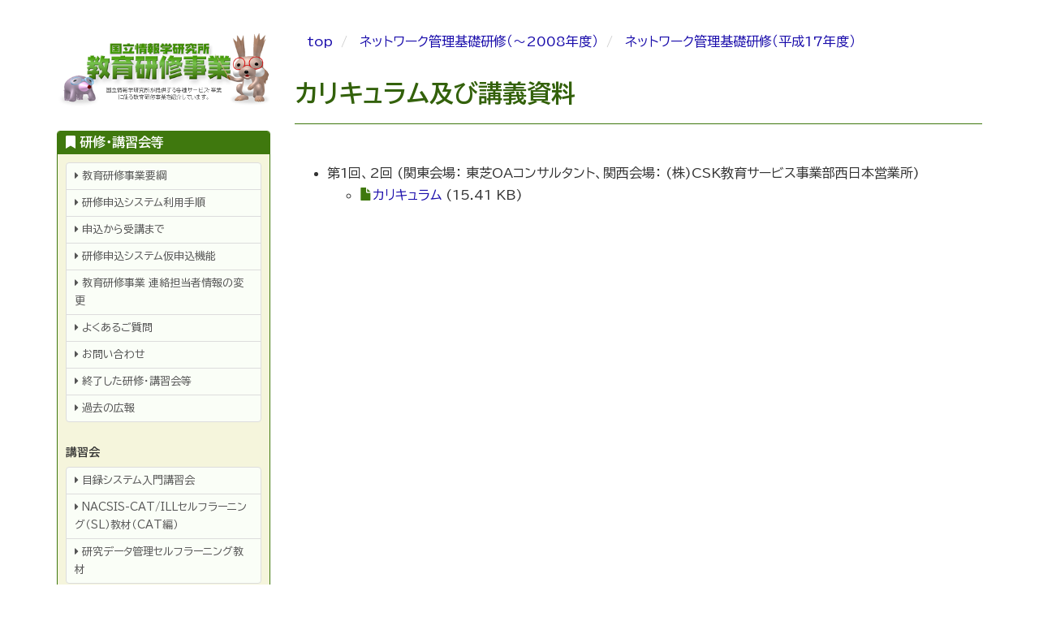

--- FILE ---
content_type: text/html; charset=UTF-8
request_url: https://contents.nii.ac.jp/hrd/network/2005/result
body_size: 6891
content:
<!DOCTYPE html>
<html  lang="ja" dir="ltr" prefix="content: http://purl.org/rss/1.0/modules/content/  dc: http://purl.org/dc/terms/  foaf: http://xmlns.com/foaf/0.1/  og: http://ogp.me/ns#  rdfs: http://www.w3.org/2000/01/rdf-schema#  schema: http://schema.org/  sioc: http://rdfs.org/sioc/ns#  sioct: http://rdfs.org/sioc/types#  skos: http://www.w3.org/2004/02/skos/core#  xsd: http://www.w3.org/2001/XMLSchema# ">
  <head>
    <meta charset="utf-8" />
<link rel="canonical" href="https://contents.nii.ac.jp/hrd/network/2005/result" />
<meta name="MobileOptimized" content="width" />
<meta name="HandheldFriendly" content="true" />
<meta name="viewport" content="width=device-width, initial-scale=1.0" />
<link rel="alternate" hreflang="ja" href="https://contents.nii.ac.jp/hrd/network/2005/result" />

    <title>カリキュラム及び講義資料 | 国立情報学研究所教育研修事業</title>
    <link rel="stylesheet" media="all" href="/core/assets/vendor/jquery.ui/themes/base/core.css?t5as68" />
<link rel="stylesheet" media="all" href="/core/assets/vendor/jquery.ui/themes/base/controlgroup.css?t5as68" />
<link rel="stylesheet" media="all" href="/core/assets/vendor/jquery.ui/themes/base/checkboxradio.css?t5as68" />
<link rel="stylesheet" media="all" href="/core/assets/vendor/jquery.ui/themes/base/resizable.css?t5as68" />
<link rel="stylesheet" media="all" href="/core/assets/vendor/jquery.ui/themes/base/button.css?t5as68" />
<link rel="stylesheet" media="all" href="/core/assets/vendor/jquery.ui/themes/base/dialog.css?t5as68" />
<link rel="stylesheet" media="all" href="/core/misc/components/progress.module.css?t5as68" />
<link rel="stylesheet" media="all" href="/core/modules/system/css/components/align.module.css?t5as68" />
<link rel="stylesheet" media="all" href="/core/modules/system/css/components/fieldgroup.module.css?t5as68" />
<link rel="stylesheet" media="all" href="/core/modules/system/css/components/container-inline.module.css?t5as68" />
<link rel="stylesheet" media="all" href="/core/modules/system/css/components/clearfix.module.css?t5as68" />
<link rel="stylesheet" media="all" href="/core/modules/system/css/components/details.module.css?t5as68" />
<link rel="stylesheet" media="all" href="/core/modules/system/css/components/hidden.module.css?t5as68" />
<link rel="stylesheet" media="all" href="/core/modules/system/css/components/item-list.module.css?t5as68" />
<link rel="stylesheet" media="all" href="/core/modules/system/css/components/js.module.css?t5as68" />
<link rel="stylesheet" media="all" href="/core/modules/system/css/components/nowrap.module.css?t5as68" />
<link rel="stylesheet" media="all" href="/core/modules/system/css/components/position-container.module.css?t5as68" />
<link rel="stylesheet" media="all" href="/core/modules/system/css/components/reset-appearance.module.css?t5as68" />
<link rel="stylesheet" media="all" href="/core/modules/system/css/components/resize.module.css?t5as68" />
<link rel="stylesheet" media="all" href="/core/modules/system/css/components/system-status-counter.css?t5as68" />
<link rel="stylesheet" media="all" href="/core/modules/system/css/components/system-status-report-counters.css?t5as68" />
<link rel="stylesheet" media="all" href="/core/modules/system/css/components/system-status-report-general-info.css?t5as68" />
<link rel="stylesheet" media="all" href="/core/modules/system/css/components/tablesort.module.css?t5as68" />
<link rel="stylesheet" media="all" href="/core/modules/views/css/views.module.css?t5as68" />
<link rel="stylesheet" media="all" href="/core/assets/vendor/jquery.ui/themes/base/theme.css?t5as68" />
<link rel="stylesheet" media="all" href="/modules/contrib/paragraphs/css/paragraphs.unpublished.css?t5as68" />
<link rel="stylesheet" media="all" href="//fonts.googleapis.com/css2?family=BIZ+UDPGothic:wght@400;700&amp;display=swap" />
<link rel="stylesheet" media="all" href="/themes/custom/base/css/style.css?t5as68" />
<link rel="stylesheet" media="all" href="/themes/custom/hrd/css/style.css?t5as68" />

    
  </head>
  <body class="path-node page-node-type-curriculum navbar-is-static-top has-glyphicons">
    <a href="#main-content" class="visually-hidden focusable skip-link">
      メインコンテンツに移動
    </a>
    
      <div class="dialog-off-canvas-main-canvas" data-off-canvas-main-canvas>
    
<div class="wrap-content">

  <div role="main" class="my-5 main-container container js-quickedit-main-content">
    <div class="row">

            
                              <aside class="col-sm-3" role="complementary">
              <div class="region region-sidebar-first">
    <div class="mb-5">
      <a class="logo navbar-btn" href="/hrd" title="ホーム" rel="home">
      <img src="/themes/custom/hrd/logo.svg" alt="ホーム" width="320" height="111" />
    </a>
     </div>
<section id="block-menu-group-training" class="block block-blockgroup block-block-groupmenu-training clearfix">
  
      <h2 class="block-title">研修・講習会等</h2>
    

      <nav role="navigation" aria-labelledby="block-menu-training-menu" id="block-menu-training">
            
  <h2 class="visually-hidden" id="block-menu-training-menu">研修・講習会等</h2>
  

        
          <div class='menu-list-group mb-5'>
                                                                    <a href="https://contents.nii.ac.jp/hrd/apply" class="list-group-item"><i class="fa fa-caret-right"></i> 教育研修事業要綱</a>
                                                                        <a href="/hrd/apply/process" class="list-group-item" data-drupal-link-system-path="node/88"><i class="fa fa-caret-right"></i> 研修申込システム利用手順</a>
                                                                        <a href="/hrd/apply/regi" class="list-group-item" data-drupal-link-system-path="node/89"><i class="fa fa-caret-right"></i> 申込から受講まで</a>
                                                                        <a href="/hrd/apply/kariregi" class="list-group-item" data-drupal-link-system-path="node/91"><i class="fa fa-caret-right"></i> 研修申込システム仮申込機能</a>
                                                                        <a href="/hrd/apply/person_in_charge" class="list-group-item" data-drupal-link-system-path="node/92"><i class="fa fa-caret-right"></i> 教育研修事業 連絡担当者情報の変更</a>
                                                                        <a href="/hrd/apply/faq" class="list-group-item" data-drupal-link-system-path="node/93"><i class="fa fa-caret-right"></i> よくあるご質問</a>
                                                                        <a href="/hrd/apply/contact" class="list-group-item" data-drupal-link-system-path="node/94"><i class="fa fa-caret-right"></i> お問い合わせ</a>
                                                                        <a href="/hrd/archive_training" class="list-group-item" data-drupal-link-system-path="hrd/archive_training"><i class="fa fa-caret-right"></i> 終了した研修・講習会等</a>
                                                                        <a href="/hrd/news/kako-kouhou" class="list-group-item" data-drupal-link-system-path="node/95"><i class="fa fa-caret-right"></i> 過去の広報</a>
                </div>
  

  </nav>
<nav role="navigation" aria-labelledby="block-menu-session-menu" id="block-menu-session">
      
  <h2 id="block-menu-session-menu">講習会</h2>
  

        
          <div class='menu-list-group mb-5'>
                                                                    <a href="https://contents.nii.ac.jp/hrd/cat_intro" class="list-group-item"><i class="fa fa-caret-right"></i> 目録システム入門講習会</a>
                                                                        <a href="/cat_sl/2015" class="list-group-item"><i class="fa fa-caret-right"></i> NACSIS-CAT/ILLセルフラーニング（SL）教材（CAT編）</a>
                                                                        <a href="/hrd/rdm" class="list-group-item" data-drupal-link-system-path="node/1117"><i class="fa fa-caret-right"></i> 研究データ管理セルフラーニング教材</a>
                </div>
  

  </nav>
<nav role="navigation" aria-labelledby="block-menu-professional-menu" id="block-menu-professional">
      
  <h2 id="block-menu-professional-menu">専門研修</h2>
  

        
          <div class='menu-list-group mb-5'>
                                                                    <a href="https://contents.nii.ac.jp/hrd/cat_biblio" class="list-group-item"><i class="fa fa-caret-right"></i> 目録システム書誌作成研修</a>
                                                                        <a href="https://contents.nii.ac.jp/hrd/joho-karuizawa" class="list-group-item"><i class="fa fa-caret-right"></i> 情報処理技術セミナー（認証編）</a>
                </div>
  

  </nav>
<nav role="navigation" aria-labelledby="block-menu-comprehensive-training-menu" id="block-menu-comprehensive-training">
      
  <h2 id="block-menu-comprehensive-training-menu">総合研修</h2>
  

        
          <div class='menu-list-group mb-5'>
                                                                    <a href="https://contents.nii.ac.jp/hrd/jitsumu" class="list-group-item"><i class="fa fa-caret-right"></i> 国立情報学研究所実務研修</a>
                                                                        <a href="https://contents.nii.ac.jp/hrd/it" class="list-group-item"><i class="fa fa-caret-right"></i> 大学図書館員のためのIT総合研修</a>
                                                                        <a href="https://contents.nii.ac.jp/hrd/librarian" class="list-group-item"><i class="fa fa-caret-right"></i> 大学図書館職員短期研修</a>
                </div>
  

  </nav>

  </section>

<section id="block-menu-group-teaching-materials" class="block block-blockgroup block-block-groupmenu-teaching-materials clearfix">
  
      <h2 class="block-title">教材</h2>
    

      <nav role="navigation" aria-labelledby="block-menu-teaching-materials-menu" id="block-menu-teaching-materials">
            
  <h2 class="visually-hidden" id="block-menu-teaching-materials-menu">教材</h2>
  

        
          <div class='menu-list-group mb-5'>
                                                                    <a href="/hrd/product/cat/slcat" class="list-group-item" data-drupal-link-system-path="node/107"><i class="fa fa-caret-right"></i> NACSIS-CAT/ILL セルフラーニング教材</a>
                                                                        <a href="/hrd/product/cat/text_index" class="list-group-item" data-drupal-link-system-path="node/106"><i class="fa fa-caret-right"></i> NACSIS-CAT/ILL テキスト教材</a>
                </div>
  

  </nav>

  </section>

<section id="block-menu-group-cooperation" class="block block-blockgroup block-block-groupmenu-cooperation clearfix">
  
      <h2 class="block-title">他機関への協力</h2>
    

      <nav role="navigation" aria-labelledby="block-menu-cooperation-menu" id="block-menu-cooperation">
            
  <h2 class="visually-hidden" id="block-menu-cooperation-menu">他機関への協力</h2>
  

        
          <div class='menu-list-group mb-5'>
                                                                    <a href="/hrd/support" class="list-group-item" data-drupal-link-system-path="node/109"><i class="fa fa-caret-right"></i> 大学等主催講習会への協力</a>
                                                                        <a href="https://contents.nii.ac.jp/hrd/cat_intro" class="list-group-item"><i class="fa fa-caret-right"></i> 目録システム入門講習会</a>
                                                                        <a href="/hrd/course" class="list-group-item" data-drupal-link-system-path="node/111"><i class="fa fa-caret-right"></i> 講習会担当者のための情報ページ</a>
                </div>
  

  </nav>

  </section>

<section id="block-menu-group-others" class="block block-blockgroup block-block-groupmenu-others clearfix">
  
      <h2 class="block-title">その他</h2>
    

      <nav role="navigation" aria-labelledby="block-menu-others-menu" id="block-menu-others">
            
  <h2 class="visually-hidden" id="block-menu-others-menu">その他</h2>
  

        
          <div class='menu-list-group mb-5'>
                                                                    <a href="https://www.janul.jp/j/operations/symposia/2007.html" class="list-group-item"><i class="fa fa-caret-right"></i> 平成19年度国立大学図書館協会シンポジウム「若きライブラリアンの海外大学図書館研修：Global Librarian Networkの形成を求めて」</a>
                                                                        <a href="/hrd/security" class="list-group-item" data-drupal-link-system-path="node/167"><i class="fa fa-caret-right"></i> 情報セキュリティセミナーのご案内</a>
                </div>
  

  </nav>

  </section>


  </div>

          </aside>
              
                  <section class="col-sm-9">

                
                
                          <a id="main-content"></a>
            <div class="region region-content">
        <ol class="breadcrumb">
          <li >
                  <a href="/hrd">top</a>
              </li>
          <li >
                  <a href="/hrd/network?overridden_route_name=entity.taxonomy_term.canonical&amp;base_route_name=entity.taxonomy_term.canonical&amp;page_manager_page=term_page&amp;page_manager_page_variant=term_page-block_display-0&amp;page_manager_page_variant_weight=0">ネットワーク管理基礎研修（～2008年度）</a>
              </li>
          <li >
                  <a href="/hrd/network/2005">ネットワーク管理基礎研修（平成17年度）</a>
              </li>
      </ol>

<div data-drupal-messages-fallback class="hidden"></div>
<div class="form-group"><div class="view view-page-title view-id-page_title view-display-id-block_1 js-view-dom-id-d7a9c501c1b221d6a2486807f75f3f68c8c56f9c28b3bf6bbef4f75122a1e9bc">
  
    
      
      <div class="view-content">
          <div class="views-row"><h1 class="page-header">カリキュラム及び講義資料</h1>
</div>

    </div>
  
          </div>
</div>

  
  
<article about="/hrd/network/2005/result" class="curriculum full clearfix">

  
    

  
  <div class="content">
    
      <div class="field field--name-field-alert field--type-entity-reference-revisions field--label-hidden field--items">
              <div class="field--item" id="section-1">
</div>
          </div>
  
      <div class="field field--name-field-body-section field--type-entity-reference-revisions field--label-hidden field--items">
                        <div class="field--item" id="section-1">
            <div class="field field--name-field-body field--type-text-long field--label-hidden field--item"><ul>
	<li>第1回、2回 (関東会場： 東芝OAコンサルタント、関西会場： (株)CSK教育サービス事業部西日本営業所)
	<ul>
		<li>
		    
                  <span class="file file--mime-application-pdf file--application-pdf icon-before"><span class="file-icon"><span class="icon glyphicon glyphicon-file text-primary" aria-hidden="true"></span></span><span class="file-link"><a href="https://contents.nii.ac.jp/sites/default/files/2020-03/h17nwcurr.pdf" type="application/pdf; length=15784" title="Open ファイル in new window" target="_blank">カリキュラム</a></span><span class="file-size">(15.41 KB)</span></span>
      
  




		</li>
	</ul>
	</li>
</ul>
</div>
      

</div>
                  </div>
  
  </div>

</article>


  </div>

              </section>

                </div>
  </div>
</div>

      <footer class="footer py-4" role="contentinfo">
      <div class="container">
          <div class="region region-footer">
    <nav role="navigation" aria-labelledby="block-menu-footer-menu" id="block-menu-footer">
            
  <h2 class="visually-hidden" id="block-menu-footer-menu">フッター(hrd)</h2>
  

        
      <ul class="menu menu--footer my-2 pull-left list-inline">
                      <li class="first">
                                        <a href="/hrd/legal" data-drupal-link-system-path="node/162">ご利用条件</a>
              </li>
                      <li class="last">
                                        <a href="/hrd/sitemap" data-drupal-link-system-path="hrd/sitemap">サイトマップ</a>
              </li>
        </ul>
  

  </nav>

  </div>

        <div class="pull-right my-2">Copyright©　National Institute of Informatics</div>
      </div>
    </footer>
  
  </div>

    
    <script type="application/json" data-drupal-selector="drupal-settings-json">{"path":{"baseUrl":"\/","pathPrefix":"","currentPath":"node\/181","currentPathIsAdmin":false,"isFront":false,"currentLanguage":"ja"},"pluralDelimiter":"\u0003","suppressDeprecationErrors":true,"ajaxPageState":{"libraries":"eJxFi1EOwjAMxS4UNWd6JWEttKRK2m3cHoSE9uMPy85mM6Zj8CzalW7myuJroCWpaLYlPHBSceG7o-th_qQBx_adSvzby6T1Giu3GkWF4h1TO2eE0l71CP4xdZPV9AP05zC-","theme":"hrd","theme_token":null},"ajaxTrustedUrl":[],"bootstrap":{"forms_has_error_value_toggle":1},"user":{"uid":0,"permissionsHash":"46dfc0a6a9c08b2b18eef61582a5f955e55fe5cfcbd3a103b85cb8564cb60289"}}</script>
<script src="/core/assets/vendor/jquery/jquery.min.js?v=3.7.1"></script>
<script src="/core/assets/vendor/underscore/underscore-min.js?v=1.13.7"></script>
<script src="/core/assets/vendor/once/once.min.js?v=1.0.1"></script>
<script src="/sites/default/files/languages/ja_ykQ_hqt0HI4Zivs08Qfi4-OfZQecWWLaJyHWrPIxTsk.js?t5as68"></script>
<script src="/core/misc/drupalSettingsLoader.js?v=10.5.3"></script>
<script src="/core/misc/drupal.js?v=10.5.3"></script>
<script src="/core/misc/drupal.init.js?v=10.5.3"></script>
<script src="/core/assets/vendor/jquery.ui/ui/version-min.js?v=10.5.3"></script>
<script src="/core/assets/vendor/jquery.ui/ui/data-min.js?v=10.5.3"></script>
<script src="/core/assets/vendor/jquery.ui/ui/disable-selection-min.js?v=10.5.3"></script>
<script src="/core/assets/vendor/jquery.ui/ui/jquery-patch-min.js?v=10.5.3"></script>
<script src="/core/assets/vendor/jquery.ui/ui/scroll-parent-min.js?v=10.5.3"></script>
<script src="/core/assets/vendor/jquery.ui/ui/unique-id-min.js?v=10.5.3"></script>
<script src="/core/assets/vendor/jquery.ui/ui/focusable-min.js?v=10.5.3"></script>
<script src="/core/assets/vendor/jquery.ui/ui/keycode-min.js?v=10.5.3"></script>
<script src="/core/assets/vendor/jquery.ui/ui/plugin-min.js?v=10.5.3"></script>
<script src="/core/assets/vendor/jquery.ui/ui/widget-min.js?v=10.5.3"></script>
<script src="/core/assets/vendor/jquery.ui/ui/labels-min.js?v=10.5.3"></script>
<script src="/core/assets/vendor/jquery.ui/ui/widgets/controlgroup-min.js?v=10.5.3"></script>
<script src="/core/assets/vendor/jquery.ui/ui/form-reset-mixin-min.js?v=10.5.3"></script>
<script src="/core/assets/vendor/jquery.ui/ui/widgets/mouse-min.js?v=10.5.3"></script>
<script src="/core/assets/vendor/jquery.ui/ui/widgets/checkboxradio-min.js?v=10.5.3"></script>
<script src="/core/assets/vendor/jquery.ui/ui/widgets/draggable-min.js?v=10.5.3"></script>
<script src="/core/assets/vendor/jquery.ui/ui/widgets/resizable-min.js?v=10.5.3"></script>
<script src="/core/assets/vendor/jquery.ui/ui/widgets/button-min.js?v=10.5.3"></script>
<script src="/core/assets/vendor/jquery.ui/ui/widgets/dialog-min.js?v=10.5.3"></script>
<script src="/core/assets/vendor/tabbable/index.umd.min.js?v=6.2.0"></script>
<script src="/core/assets/vendor/tua-body-scroll-lock/tua-bsl.umd.min.js?v=10.5.3"></script>
<script src="/themes/custom/base/bootstrap/assets/javascripts/bootstrap/alert.js?t5as68"></script>
<script src="/themes/custom/base/bootstrap/assets/javascripts/bootstrap/button.js?t5as68"></script>
<script src="/themes/custom/base/bootstrap/assets/javascripts/bootstrap/collapse.js?t5as68"></script>
<script src="/themes/custom/base/bootstrap/assets/javascripts/bootstrap/dropdown.js?t5as68"></script>
<script src="/themes/custom/base/bootstrap/assets/javascripts/bootstrap/transition.js?t5as68"></script>
<script src="/themes/custom/base/js/script.js?t5as68"></script>
<script src="/themes/contrib/bootstrap/js/drupal.bootstrap.js?t5as68"></script>
<script src="/themes/contrib/bootstrap/js/attributes.js?t5as68"></script>
<script src="/themes/contrib/bootstrap/js/theme.js?t5as68"></script>
<script src="/core/misc/progress.js?v=10.5.3"></script>
<script src="/themes/contrib/bootstrap/js/misc/progress.js?t5as68"></script>
<script src="/core/assets/vendor/loadjs/loadjs.min.js?v=4.3.0"></script>
<script src="/core/misc/debounce.js?v=10.5.3"></script>
<script src="/core/misc/announce.js?v=10.5.3"></script>
<script src="/core/misc/message.js?v=10.5.3"></script>
<script src="/themes/contrib/bootstrap/js/misc/message.js?t5as68"></script>
<script src="/core/misc/ajax.js?v=10.5.3"></script>
<script src="/themes/contrib/bootstrap/js/misc/ajax.js?t5as68"></script>
<script src="/core/misc/displace.js?v=10.5.3"></script>
<script src="/core/misc/jquery.tabbable.shim.js?v=10.5.3"></script>
<script src="/core/misc/position.js?v=10.5.3"></script>
<script src="/core/misc/dialog/dialog-deprecation.js?v=10.5.3"></script>
<script src="/core/misc/dialog/dialog.js?v=10.5.3"></script>
<script src="/core/misc/dialog/dialog.position.js?v=10.5.3"></script>
<script src="/core/misc/dialog/dialog.jquery-ui.js?v=10.5.3"></script>
<script src="/core/misc/dialog/dialog.ajax.js?v=10.5.3"></script>
<script src="/themes/contrib/bootstrap/js/misc/dialog.ajax.js?t5as68"></script>
<script src="/themes/custom/hrd/bootstrap/assets/javascripts/bootstrap/alert.js?t5as68"></script>
<script src="/themes/custom/hrd/bootstrap/assets/javascripts/bootstrap/button.js?t5as68"></script>
<script src="/themes/custom/hrd/bootstrap/assets/javascripts/bootstrap/collapse.js?t5as68"></script>
<script src="/themes/custom/hrd/bootstrap/assets/javascripts/bootstrap/dropdown.js?t5as68"></script>
<script src="/themes/custom/hrd/bootstrap/assets/javascripts/bootstrap/transition.js?t5as68"></script>
<script src="/themes/custom/hrd/js/script.js?t5as68"></script>

  </body>
</html>


--- FILE ---
content_type: text/css
request_url: https://contents.nii.ac.jp/themes/custom/hrd/css/style.css?t5as68
body_size: -83
content:
/* Base-theme overrides. */


--- FILE ---
content_type: image/svg+xml
request_url: https://contents.nii.ac.jp/themes/custom/hrd/logo.svg
body_size: 73281
content:
<?xml version="1.0" encoding="UTF-8"?>
<svg width="390px" height="135px" viewBox="0 0 390 135" version="1.1" xmlns="http://www.w3.org/2000/svg" xmlns:xlink="http://www.w3.org/1999/xlink">
    <!-- Generator: Sketch 52.6 (67491) - http://www.bohemiancoding.com/sketch -->
    <title>logo</title>
    <desc>Created with Sketch.</desc>
    <g id="Page-1" stroke="none" stroke-width="1" fill="none" fill-rule="evenodd">
        <image id="logo" x="0" y="0" width="390" height="135" xlink:href="[data-uri]"></image>
    </g>
</svg>

--- FILE ---
content_type: application/javascript
request_url: https://contents.nii.ac.jp/themes/custom/hrd/js/script.js?t5as68
body_size: -56
content:
(function mainThemeScript($, Drupal) {


}(jQuery, Drupal));


--- FILE ---
content_type: application/javascript
request_url: https://contents.nii.ac.jp/themes/custom/base/js/script.js?t5as68
body_size: -56
content:
(function mainThemeScript($, Drupal) {


}(jQuery, Drupal));
